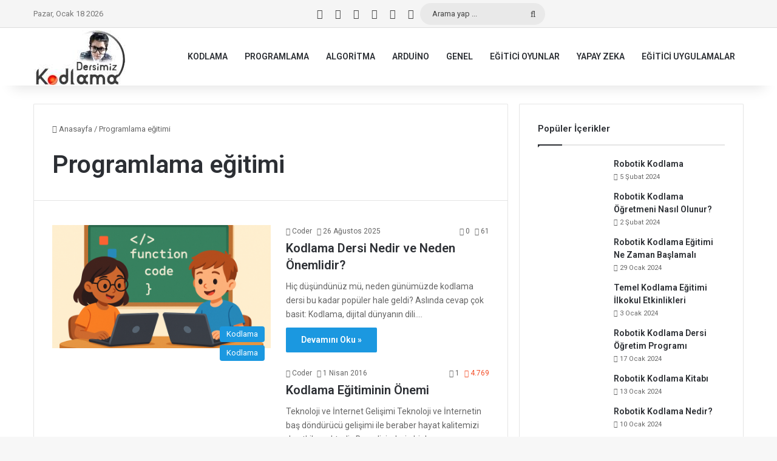

--- FILE ---
content_type: text/html; charset=utf-8
request_url: https://www.google.com/recaptcha/api2/aframe
body_size: 263
content:
<!DOCTYPE HTML><html><head><meta http-equiv="content-type" content="text/html; charset=UTF-8"></head><body><script nonce="gn_dy-CU830Vp7lrFptmAg">/** Anti-fraud and anti-abuse applications only. See google.com/recaptcha */ try{var clients={'sodar':'https://pagead2.googlesyndication.com/pagead/sodar?'};window.addEventListener("message",function(a){try{if(a.source===window.parent){var b=JSON.parse(a.data);var c=clients[b['id']];if(c){var d=document.createElement('img');d.src=c+b['params']+'&rc='+(localStorage.getItem("rc::a")?sessionStorage.getItem("rc::b"):"");window.document.body.appendChild(d);sessionStorage.setItem("rc::e",parseInt(sessionStorage.getItem("rc::e")||0)+1);localStorage.setItem("rc::h",'1768688036637');}}}catch(b){}});window.parent.postMessage("_grecaptcha_ready", "*");}catch(b){}</script></body></html>